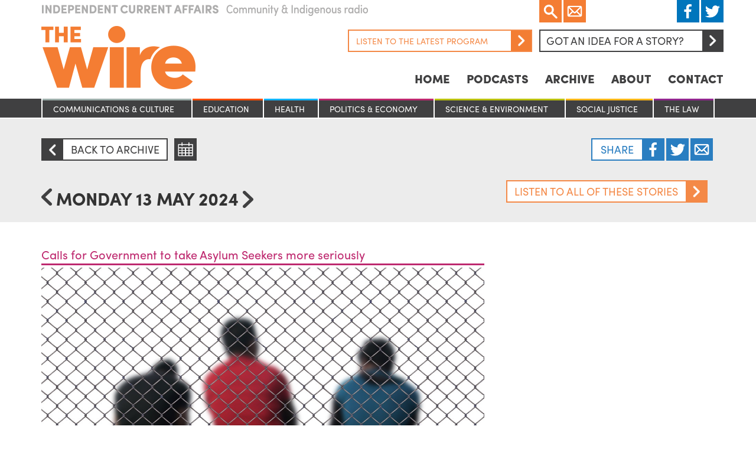

--- FILE ---
content_type: text/html; charset=UTF-8
request_url: https://www.thewire.org.au/day/monday-13-may-2024/
body_size: 14002
content:

<!DOCTYPE html>
<html lang="en">

  <head>
  <meta charset="utf-8">
<script type="text/javascript">
/* <![CDATA[ */
var gform;gform||(document.addEventListener("gform_main_scripts_loaded",function(){gform.scriptsLoaded=!0}),document.addEventListener("gform/theme/scripts_loaded",function(){gform.themeScriptsLoaded=!0}),window.addEventListener("DOMContentLoaded",function(){gform.domLoaded=!0}),gform={domLoaded:!1,scriptsLoaded:!1,themeScriptsLoaded:!1,isFormEditor:()=>"function"==typeof InitializeEditor,callIfLoaded:function(o){return!(!gform.domLoaded||!gform.scriptsLoaded||!gform.themeScriptsLoaded&&!gform.isFormEditor()||(gform.isFormEditor()&&console.warn("The use of gform.initializeOnLoaded() is deprecated in the form editor context and will be removed in Gravity Forms 3.1."),o(),0))},initializeOnLoaded:function(o){gform.callIfLoaded(o)||(document.addEventListener("gform_main_scripts_loaded",()=>{gform.scriptsLoaded=!0,gform.callIfLoaded(o)}),document.addEventListener("gform/theme/scripts_loaded",()=>{gform.themeScriptsLoaded=!0,gform.callIfLoaded(o)}),window.addEventListener("DOMContentLoaded",()=>{gform.domLoaded=!0,gform.callIfLoaded(o)}))},hooks:{action:{},filter:{}},addAction:function(o,r,e,t){gform.addHook("action",o,r,e,t)},addFilter:function(o,r,e,t){gform.addHook("filter",o,r,e,t)},doAction:function(o){gform.doHook("action",o,arguments)},applyFilters:function(o){return gform.doHook("filter",o,arguments)},removeAction:function(o,r){gform.removeHook("action",o,r)},removeFilter:function(o,r,e){gform.removeHook("filter",o,r,e)},addHook:function(o,r,e,t,n){null==gform.hooks[o][r]&&(gform.hooks[o][r]=[]);var d=gform.hooks[o][r];null==n&&(n=r+"_"+d.length),gform.hooks[o][r].push({tag:n,callable:e,priority:t=null==t?10:t})},doHook:function(r,o,e){var t;if(e=Array.prototype.slice.call(e,1),null!=gform.hooks[r][o]&&((o=gform.hooks[r][o]).sort(function(o,r){return o.priority-r.priority}),o.forEach(function(o){"function"!=typeof(t=o.callable)&&(t=window[t]),"action"==r?t.apply(null,e):e[0]=t.apply(null,e)})),"filter"==r)return e[0]},removeHook:function(o,r,t,n){var e;null!=gform.hooks[o][r]&&(e=(e=gform.hooks[o][r]).filter(function(o,r,e){return!!(null!=n&&n!=o.tag||null!=t&&t!=o.priority)}),gform.hooks[o][r]=e)}});
/* ]]> */
</script>

  <title>The Wire</title>
  <meta name="viewport" content="width=device-width, initial-scale=1.0, maximum-scale=1, minimum-scale=1">

  <script src="https://use.typekit.net/sqv8sle.js"></script>
  <script type="text/javascript" async src="https://platform.twitter.com/widgets.js"></script>
  <script id="tumblr-js" async src="https://assets.tumblr.com/share-button.js"></script>
  <script src="https://www.google.com/recaptcha/api.js"></script>
  <script>try{Typekit.load({ async: true });}catch(e){}</script>

  <script type="text/javascript">
    window.fbAsyncInit = function() {
      FB.init({
        appId      : '1031081980307679',
        xfbml      : true,
        version    : 'v2.5'
      });
    };

    (function(d, s, id){
       var js, fjs = d.getElementsByTagName(s)[0];
       if (d.getElementById(id)) {return;}
       js = d.createElement(s); js.id = id;
       js.src = "//connect.facebook.net/en_US/sdk.js";
       fjs.parentNode.insertBefore(js, fjs);
     }(document, 'script', 'facebook-jssdk'));
  </script>

  <script type="text/javascript">
    (function(i,s,o,g,r,a,m){i['GoogleAnalyticsObject']=r;i[r]=i[r]||function(){ (i[r].q=i[r].q||[]).push(arguments)},i[r].l=1*new Date();a=s.createElement(o), m=s.getElementsByTagName(o)[0];a.async=1;a.src=g;m.parentNode.insertBefore(a,m) })(window,document,'script','//www.google-analytics.com/analytics.js','ga'); ga('create', 'UA-47709558-1', 'thewire.org.au'); ga('send', 'pageview');
  </script>

  <!--?php gravity_form_enqueue_scripts(1, true); ?-->
  <meta name='robots' content='index, follow, max-image-preview:large, max-snippet:-1, max-video-preview:-1' />
	<style>img:is([sizes="auto" i], [sizes^="auto," i]) { contain-intrinsic-size: 3000px 1500px }</style>
	
	<!-- This site is optimized with the Yoast SEO plugin v26.7 - https://yoast.com/wordpress/plugins/seo/ -->
	<link rel="canonical" href="https://www.thewire.org.au/day/monday-13-may-2024/" />
	<meta property="og:locale" content="en_US" />
	<meta property="og:type" content="article" />
	<meta property="og:title" content="Monday 13 May 2024 - The Wire" />
	<meta property="og:url" content="https://www.thewire.org.au/day/monday-13-may-2024/" />
	<meta property="og:site_name" content="The Wire" />
	<meta property="og:image" content="http://de9znd9hicg5y.cloudfront.net/wp-content/uploads/2016/04/12070344/logo.jpg" />
	<meta name="twitter:card" content="summary_large_image" />
	<script type="application/ld+json" class="yoast-schema-graph">{"@context":"https://schema.org","@graph":[{"@type":"WebPage","@id":"https://www.thewire.org.au/day/monday-13-may-2024/","url":"https://www.thewire.org.au/day/monday-13-may-2024/","name":"Monday 13 May 2024 - The Wire","isPartOf":{"@id":"https://www.thewire.org.au/#website"},"datePublished":"2024-05-13T05:57:30+00:00","breadcrumb":{"@id":"https://www.thewire.org.au/day/monday-13-may-2024/#breadcrumb"},"inLanguage":"en-US","potentialAction":[{"@type":"ReadAction","target":["https://www.thewire.org.au/day/monday-13-may-2024/"]}]},{"@type":"BreadcrumbList","@id":"https://www.thewire.org.au/day/monday-13-may-2024/#breadcrumb","itemListElement":[{"@type":"ListItem","position":1,"name":"Home","item":"https://www.thewire.org.au/"},{"@type":"ListItem","position":2,"name":"Monday 13 May 2024"}]},{"@type":"WebSite","@id":"https://www.thewire.org.au/#website","url":"https://www.thewire.org.au/","name":"The Wire","description":"Independent Current Affairs on Community Radio around Australia","potentialAction":[{"@type":"SearchAction","target":{"@type":"EntryPoint","urlTemplate":"https://www.thewire.org.au/?s={search_term_string}"},"query-input":{"@type":"PropertyValueSpecification","valueRequired":true,"valueName":"search_term_string"}}],"inLanguage":"en-US"}]}</script>
	<!-- / Yoast SEO plugin. -->


<script type="text/javascript">
/* <![CDATA[ */
window._wpemojiSettings = {"baseUrl":"https:\/\/s.w.org\/images\/core\/emoji\/15.0.3\/72x72\/","ext":".png","svgUrl":"https:\/\/s.w.org\/images\/core\/emoji\/15.0.3\/svg\/","svgExt":".svg","source":{"concatemoji":"https:\/\/www.thewire.org.au\/wp-includes\/js\/wp-emoji-release.min.js?ver=6.8.3"}};
/*! This file is auto-generated */
!function(i,n){var o,s,e;function c(e){try{var t={supportTests:e,timestamp:(new Date).valueOf()};sessionStorage.setItem(o,JSON.stringify(t))}catch(e){}}function p(e,t,n){e.clearRect(0,0,e.canvas.width,e.canvas.height),e.fillText(t,0,0);var t=new Uint32Array(e.getImageData(0,0,e.canvas.width,e.canvas.height).data),r=(e.clearRect(0,0,e.canvas.width,e.canvas.height),e.fillText(n,0,0),new Uint32Array(e.getImageData(0,0,e.canvas.width,e.canvas.height).data));return t.every(function(e,t){return e===r[t]})}function u(e,t,n){switch(t){case"flag":return n(e,"\ud83c\udff3\ufe0f\u200d\u26a7\ufe0f","\ud83c\udff3\ufe0f\u200b\u26a7\ufe0f")?!1:!n(e,"\ud83c\uddfa\ud83c\uddf3","\ud83c\uddfa\u200b\ud83c\uddf3")&&!n(e,"\ud83c\udff4\udb40\udc67\udb40\udc62\udb40\udc65\udb40\udc6e\udb40\udc67\udb40\udc7f","\ud83c\udff4\u200b\udb40\udc67\u200b\udb40\udc62\u200b\udb40\udc65\u200b\udb40\udc6e\u200b\udb40\udc67\u200b\udb40\udc7f");case"emoji":return!n(e,"\ud83d\udc26\u200d\u2b1b","\ud83d\udc26\u200b\u2b1b")}return!1}function f(e,t,n){var r="undefined"!=typeof WorkerGlobalScope&&self instanceof WorkerGlobalScope?new OffscreenCanvas(300,150):i.createElement("canvas"),a=r.getContext("2d",{willReadFrequently:!0}),o=(a.textBaseline="top",a.font="600 32px Arial",{});return e.forEach(function(e){o[e]=t(a,e,n)}),o}function t(e){var t=i.createElement("script");t.src=e,t.defer=!0,i.head.appendChild(t)}"undefined"!=typeof Promise&&(o="wpEmojiSettingsSupports",s=["flag","emoji"],n.supports={everything:!0,everythingExceptFlag:!0},e=new Promise(function(e){i.addEventListener("DOMContentLoaded",e,{once:!0})}),new Promise(function(t){var n=function(){try{var e=JSON.parse(sessionStorage.getItem(o));if("object"==typeof e&&"number"==typeof e.timestamp&&(new Date).valueOf()<e.timestamp+604800&&"object"==typeof e.supportTests)return e.supportTests}catch(e){}return null}();if(!n){if("undefined"!=typeof Worker&&"undefined"!=typeof OffscreenCanvas&&"undefined"!=typeof URL&&URL.createObjectURL&&"undefined"!=typeof Blob)try{var e="postMessage("+f.toString()+"("+[JSON.stringify(s),u.toString(),p.toString()].join(",")+"));",r=new Blob([e],{type:"text/javascript"}),a=new Worker(URL.createObjectURL(r),{name:"wpTestEmojiSupports"});return void(a.onmessage=function(e){c(n=e.data),a.terminate(),t(n)})}catch(e){}c(n=f(s,u,p))}t(n)}).then(function(e){for(var t in e)n.supports[t]=e[t],n.supports.everything=n.supports.everything&&n.supports[t],"flag"!==t&&(n.supports.everythingExceptFlag=n.supports.everythingExceptFlag&&n.supports[t]);n.supports.everythingExceptFlag=n.supports.everythingExceptFlag&&!n.supports.flag,n.DOMReady=!1,n.readyCallback=function(){n.DOMReady=!0}}).then(function(){return e}).then(function(){var e;n.supports.everything||(n.readyCallback(),(e=n.source||{}).concatemoji?t(e.concatemoji):e.wpemoji&&e.twemoji&&(t(e.twemoji),t(e.wpemoji)))}))}((window,document),window._wpemojiSettings);
/* ]]> */
</script>
<style id='wp-emoji-styles-inline-css' type='text/css'>

	img.wp-smiley, img.emoji {
		display: inline !important;
		border: none !important;
		box-shadow: none !important;
		height: 1em !important;
		width: 1em !important;
		margin: 0 0.07em !important;
		vertical-align: -0.1em !important;
		background: none !important;
		padding: 0 !important;
	}
</style>
<link rel='stylesheet' id='wp-block-library-css' href='https://www.thewire.org.au/wp-includes/css/dist/block-library/style.min.css?ver=6.8.3' type='text/css' media='all' />
<style id='classic-theme-styles-inline-css' type='text/css'>
/*! This file is auto-generated */
.wp-block-button__link{color:#fff;background-color:#32373c;border-radius:9999px;box-shadow:none;text-decoration:none;padding:calc(.667em + 2px) calc(1.333em + 2px);font-size:1.125em}.wp-block-file__button{background:#32373c;color:#fff;text-decoration:none}
</style>
<style id='global-styles-inline-css' type='text/css'>
:root{--wp--preset--aspect-ratio--square: 1;--wp--preset--aspect-ratio--4-3: 4/3;--wp--preset--aspect-ratio--3-4: 3/4;--wp--preset--aspect-ratio--3-2: 3/2;--wp--preset--aspect-ratio--2-3: 2/3;--wp--preset--aspect-ratio--16-9: 16/9;--wp--preset--aspect-ratio--9-16: 9/16;--wp--preset--color--black: #000000;--wp--preset--color--cyan-bluish-gray: #abb8c3;--wp--preset--color--white: #ffffff;--wp--preset--color--pale-pink: #f78da7;--wp--preset--color--vivid-red: #cf2e2e;--wp--preset--color--luminous-vivid-orange: #ff6900;--wp--preset--color--luminous-vivid-amber: #fcb900;--wp--preset--color--light-green-cyan: #7bdcb5;--wp--preset--color--vivid-green-cyan: #00d084;--wp--preset--color--pale-cyan-blue: #8ed1fc;--wp--preset--color--vivid-cyan-blue: #0693e3;--wp--preset--color--vivid-purple: #9b51e0;--wp--preset--gradient--vivid-cyan-blue-to-vivid-purple: linear-gradient(135deg,rgba(6,147,227,1) 0%,rgb(155,81,224) 100%);--wp--preset--gradient--light-green-cyan-to-vivid-green-cyan: linear-gradient(135deg,rgb(122,220,180) 0%,rgb(0,208,130) 100%);--wp--preset--gradient--luminous-vivid-amber-to-luminous-vivid-orange: linear-gradient(135deg,rgba(252,185,0,1) 0%,rgba(255,105,0,1) 100%);--wp--preset--gradient--luminous-vivid-orange-to-vivid-red: linear-gradient(135deg,rgba(255,105,0,1) 0%,rgb(207,46,46) 100%);--wp--preset--gradient--very-light-gray-to-cyan-bluish-gray: linear-gradient(135deg,rgb(238,238,238) 0%,rgb(169,184,195) 100%);--wp--preset--gradient--cool-to-warm-spectrum: linear-gradient(135deg,rgb(74,234,220) 0%,rgb(151,120,209) 20%,rgb(207,42,186) 40%,rgb(238,44,130) 60%,rgb(251,105,98) 80%,rgb(254,248,76) 100%);--wp--preset--gradient--blush-light-purple: linear-gradient(135deg,rgb(255,206,236) 0%,rgb(152,150,240) 100%);--wp--preset--gradient--blush-bordeaux: linear-gradient(135deg,rgb(254,205,165) 0%,rgb(254,45,45) 50%,rgb(107,0,62) 100%);--wp--preset--gradient--luminous-dusk: linear-gradient(135deg,rgb(255,203,112) 0%,rgb(199,81,192) 50%,rgb(65,88,208) 100%);--wp--preset--gradient--pale-ocean: linear-gradient(135deg,rgb(255,245,203) 0%,rgb(182,227,212) 50%,rgb(51,167,181) 100%);--wp--preset--gradient--electric-grass: linear-gradient(135deg,rgb(202,248,128) 0%,rgb(113,206,126) 100%);--wp--preset--gradient--midnight: linear-gradient(135deg,rgb(2,3,129) 0%,rgb(40,116,252) 100%);--wp--preset--font-size--small: 13px;--wp--preset--font-size--medium: 20px;--wp--preset--font-size--large: 36px;--wp--preset--font-size--x-large: 42px;--wp--preset--spacing--20: 0.44rem;--wp--preset--spacing--30: 0.67rem;--wp--preset--spacing--40: 1rem;--wp--preset--spacing--50: 1.5rem;--wp--preset--spacing--60: 2.25rem;--wp--preset--spacing--70: 3.38rem;--wp--preset--spacing--80: 5.06rem;--wp--preset--shadow--natural: 6px 6px 9px rgba(0, 0, 0, 0.2);--wp--preset--shadow--deep: 12px 12px 50px rgba(0, 0, 0, 0.4);--wp--preset--shadow--sharp: 6px 6px 0px rgba(0, 0, 0, 0.2);--wp--preset--shadow--outlined: 6px 6px 0px -3px rgba(255, 255, 255, 1), 6px 6px rgba(0, 0, 0, 1);--wp--preset--shadow--crisp: 6px 6px 0px rgba(0, 0, 0, 1);}:where(.is-layout-flex){gap: 0.5em;}:where(.is-layout-grid){gap: 0.5em;}body .is-layout-flex{display: flex;}.is-layout-flex{flex-wrap: wrap;align-items: center;}.is-layout-flex > :is(*, div){margin: 0;}body .is-layout-grid{display: grid;}.is-layout-grid > :is(*, div){margin: 0;}:where(.wp-block-columns.is-layout-flex){gap: 2em;}:where(.wp-block-columns.is-layout-grid){gap: 2em;}:where(.wp-block-post-template.is-layout-flex){gap: 1.25em;}:where(.wp-block-post-template.is-layout-grid){gap: 1.25em;}.has-black-color{color: var(--wp--preset--color--black) !important;}.has-cyan-bluish-gray-color{color: var(--wp--preset--color--cyan-bluish-gray) !important;}.has-white-color{color: var(--wp--preset--color--white) !important;}.has-pale-pink-color{color: var(--wp--preset--color--pale-pink) !important;}.has-vivid-red-color{color: var(--wp--preset--color--vivid-red) !important;}.has-luminous-vivid-orange-color{color: var(--wp--preset--color--luminous-vivid-orange) !important;}.has-luminous-vivid-amber-color{color: var(--wp--preset--color--luminous-vivid-amber) !important;}.has-light-green-cyan-color{color: var(--wp--preset--color--light-green-cyan) !important;}.has-vivid-green-cyan-color{color: var(--wp--preset--color--vivid-green-cyan) !important;}.has-pale-cyan-blue-color{color: var(--wp--preset--color--pale-cyan-blue) !important;}.has-vivid-cyan-blue-color{color: var(--wp--preset--color--vivid-cyan-blue) !important;}.has-vivid-purple-color{color: var(--wp--preset--color--vivid-purple) !important;}.has-black-background-color{background-color: var(--wp--preset--color--black) !important;}.has-cyan-bluish-gray-background-color{background-color: var(--wp--preset--color--cyan-bluish-gray) !important;}.has-white-background-color{background-color: var(--wp--preset--color--white) !important;}.has-pale-pink-background-color{background-color: var(--wp--preset--color--pale-pink) !important;}.has-vivid-red-background-color{background-color: var(--wp--preset--color--vivid-red) !important;}.has-luminous-vivid-orange-background-color{background-color: var(--wp--preset--color--luminous-vivid-orange) !important;}.has-luminous-vivid-amber-background-color{background-color: var(--wp--preset--color--luminous-vivid-amber) !important;}.has-light-green-cyan-background-color{background-color: var(--wp--preset--color--light-green-cyan) !important;}.has-vivid-green-cyan-background-color{background-color: var(--wp--preset--color--vivid-green-cyan) !important;}.has-pale-cyan-blue-background-color{background-color: var(--wp--preset--color--pale-cyan-blue) !important;}.has-vivid-cyan-blue-background-color{background-color: var(--wp--preset--color--vivid-cyan-blue) !important;}.has-vivid-purple-background-color{background-color: var(--wp--preset--color--vivid-purple) !important;}.has-black-border-color{border-color: var(--wp--preset--color--black) !important;}.has-cyan-bluish-gray-border-color{border-color: var(--wp--preset--color--cyan-bluish-gray) !important;}.has-white-border-color{border-color: var(--wp--preset--color--white) !important;}.has-pale-pink-border-color{border-color: var(--wp--preset--color--pale-pink) !important;}.has-vivid-red-border-color{border-color: var(--wp--preset--color--vivid-red) !important;}.has-luminous-vivid-orange-border-color{border-color: var(--wp--preset--color--luminous-vivid-orange) !important;}.has-luminous-vivid-amber-border-color{border-color: var(--wp--preset--color--luminous-vivid-amber) !important;}.has-light-green-cyan-border-color{border-color: var(--wp--preset--color--light-green-cyan) !important;}.has-vivid-green-cyan-border-color{border-color: var(--wp--preset--color--vivid-green-cyan) !important;}.has-pale-cyan-blue-border-color{border-color: var(--wp--preset--color--pale-cyan-blue) !important;}.has-vivid-cyan-blue-border-color{border-color: var(--wp--preset--color--vivid-cyan-blue) !important;}.has-vivid-purple-border-color{border-color: var(--wp--preset--color--vivid-purple) !important;}.has-vivid-cyan-blue-to-vivid-purple-gradient-background{background: var(--wp--preset--gradient--vivid-cyan-blue-to-vivid-purple) !important;}.has-light-green-cyan-to-vivid-green-cyan-gradient-background{background: var(--wp--preset--gradient--light-green-cyan-to-vivid-green-cyan) !important;}.has-luminous-vivid-amber-to-luminous-vivid-orange-gradient-background{background: var(--wp--preset--gradient--luminous-vivid-amber-to-luminous-vivid-orange) !important;}.has-luminous-vivid-orange-to-vivid-red-gradient-background{background: var(--wp--preset--gradient--luminous-vivid-orange-to-vivid-red) !important;}.has-very-light-gray-to-cyan-bluish-gray-gradient-background{background: var(--wp--preset--gradient--very-light-gray-to-cyan-bluish-gray) !important;}.has-cool-to-warm-spectrum-gradient-background{background: var(--wp--preset--gradient--cool-to-warm-spectrum) !important;}.has-blush-light-purple-gradient-background{background: var(--wp--preset--gradient--blush-light-purple) !important;}.has-blush-bordeaux-gradient-background{background: var(--wp--preset--gradient--blush-bordeaux) !important;}.has-luminous-dusk-gradient-background{background: var(--wp--preset--gradient--luminous-dusk) !important;}.has-pale-ocean-gradient-background{background: var(--wp--preset--gradient--pale-ocean) !important;}.has-electric-grass-gradient-background{background: var(--wp--preset--gradient--electric-grass) !important;}.has-midnight-gradient-background{background: var(--wp--preset--gradient--midnight) !important;}.has-small-font-size{font-size: var(--wp--preset--font-size--small) !important;}.has-medium-font-size{font-size: var(--wp--preset--font-size--medium) !important;}.has-large-font-size{font-size: var(--wp--preset--font-size--large) !important;}.has-x-large-font-size{font-size: var(--wp--preset--font-size--x-large) !important;}
:where(.wp-block-post-template.is-layout-flex){gap: 1.25em;}:where(.wp-block-post-template.is-layout-grid){gap: 1.25em;}
:where(.wp-block-columns.is-layout-flex){gap: 2em;}:where(.wp-block-columns.is-layout-grid){gap: 2em;}
:root :where(.wp-block-pullquote){font-size: 1.5em;line-height: 1.6;}
</style>
<link rel='stylesheet' id='bootstrap-css' href='https://www.thewire.org.au/wp-content/themes/thewire/css/bootstrap.min.css?ver=3.3.6' type='text/css' media='all' />
<link rel='stylesheet' id='slick-css' href='https://www.thewire.org.au/wp-content/themes/thewire/css/slick.css?ver=1.5.9' type='text/css' media='all' />
<link rel='stylesheet' id='fancybox-css' href='https://www.thewire.org.au/wp-content/themes/thewire/css/jquery.fancybox.css?ver=2.1.5' type='text/css' media='all' />
<link rel='stylesheet' id='bootstrap-datetimepicker-css' href='https://www.thewire.org.au/wp-content/themes/thewire/css/bootstrap-datetimepicker.min.css?ver=4.17.37' type='text/css' media='all' />
<link rel='stylesheet' id='style-css' href='https://www.thewire.org.au/wp-content/themes/thewire/style.css?ver=6.8.3' type='text/css' media='all' />
<script type="text/javascript" src="https://www.thewire.org.au/wp-includes/js/jquery/jquery.min.js?ver=3.7.1" id="jquery-core-js"></script>
<script type="text/javascript" src="https://www.thewire.org.au/wp-includes/js/jquery/jquery-migrate.min.js?ver=3.4.1" id="jquery-migrate-js"></script>
<script type="text/javascript" src="https://www.thewire.org.au/wp-content/themes/thewire/js/jquery.jplayer.min.js?ver=2.9.2" id="jplayer-js"></script>
<script type="text/javascript" src="https://www.thewire.org.au/wp-content/themes/thewire/js/jquery-ui.min.js?ver=1.11.4" id="jquery-ui-js"></script>
<script type="text/javascript" src="https://www.thewire.org.au/wp-content/themes/thewire/js/bootstrap.min.js?ver=3.3.5" id="bootstrap-js"></script>
<script type="text/javascript" src="https://www.thewire.org.au/wp-content/themes/thewire/js/moment-with-locales.min.js?ver=2.13.0" id="moment-with-locales-js"></script>
<script type="text/javascript" src="https://www.thewire.org.au/wp-content/themes/thewire/js/bootstrap-datetimepicker.min.js?ver=4.17.37" id="bootstrap-datetimepicker-js"></script>
<script type="text/javascript" src="https://www.thewire.org.au/wp-content/themes/thewire/js/slick.min.js?ver=1.5.9" id="slick-js"></script>
<script type="text/javascript" src="https://www.thewire.org.au/wp-content/themes/thewire/js/jquery.fancybox.js?ver=2.1.5" id="fancybox-js"></script>
<link rel="https://api.w.org/" href="https://www.thewire.org.au/wp-json/" /><link rel="EditURI" type="application/rsd+xml" title="RSD" href="https://www.thewire.org.au/xmlrpc.php?rsd" />
<meta name="generator" content="WordPress 6.8.3" />
<link rel='shortlink' href='https://www.thewire.org.au/?p=113140' />
<link rel="alternate" title="oEmbed (JSON)" type="application/json+oembed" href="https://www.thewire.org.au/wp-json/oembed/1.0/embed?url=https%3A%2F%2Fwww.thewire.org.au%2Fday%2Fmonday-13-may-2024%2F" />
<link rel="alternate" title="oEmbed (XML)" type="text/xml+oembed" href="https://www.thewire.org.au/wp-json/oembed/1.0/embed?url=https%3A%2F%2Fwww.thewire.org.au%2Fday%2Fmonday-13-may-2024%2F&#038;format=xml" />
<link rel="icon" href="https://de9znd9hicg5y.cloudfront.net/wp-content/uploads/2023/03/16140144/cropped-favicon-32x32.png" sizes="32x32" />
<link rel="icon" href="https://de9znd9hicg5y.cloudfront.net/wp-content/uploads/2023/03/16140144/cropped-favicon-192x192.png" sizes="192x192" />
<link rel="apple-touch-icon" href="https://de9znd9hicg5y.cloudfront.net/wp-content/uploads/2023/03/16140144/cropped-favicon-180x180.png" />
<meta name="msapplication-TileImage" content="https://de9znd9hicg5y.cloudfront.net/wp-content/uploads/2023/03/16140144/cropped-favicon-270x270.png" />

  <!-- Le HTML5 shim, for IE6-8 support of HTML5 elements -->
  <!--[if lt IE 9]>
    <script src="http://html5shim.googlecode.com/svn/trunk/html5.js"></script>
  <![endif]-->

</head>

  <body class="story archive">

                <script type="text/javascript">
        jQuery(document).ready(function($){
          $("#player-121398").jPlayer({
            ready: function (event) {
              $(this).jPlayer("setMedia", {
                mp3:'https://de9znd9hicg5y.cloudfront.net/wp-content/uploads/2026/01/13100956/The-Wire-Weekly-10-Jan-2026_mixdown.mp3'
              });
            },
            play: function() {
              $(this).jPlayer("pauseOthers");
            },
            swfPath: "../js",
            supplied: "mp3",
            wmode: "window",
            cssSelectorAncestor: '.controls-121398',
            cssSelector: {
              play: '.play',
              pause: '.pause'
            }
          });
        });
      </script>
      
<script>
  jQuery(document).ready(function($) {

    $('a.menu').click(function(){
      if ($('.mobile-nav ul').hasClass("show")) {
        $('.mobile-nav ul').removeClass('show');
      } else {
        $('.mobile-nav ul').addClass('show');
      }
    });

    $('a.search').click(function(){
      $('form.search-form').toggle();
    });

    $(".lightbox").fancybox({
      maxWidth  : 650,
      maxHeight : 520,
      fitToView : false,
      width   : '70%',
      height    : '70%',
      autoSize  : false,
      closeClick  : false,
      openEffect  : 'none',
      closeEffect : 'none'
    });

  });
</script>

<div class="container hidden-lg hidden-md hidden-sm mobile-nav">
  <div class="row">
  <div class="col-lg-12">
    <div class="social">
      <div class="left">
        <div class="search-container">
          <a href="Javascript:;" class="search">
            Search
          </a>
          <form role="search" method="get" class="search-form" action="https://www.thewire.org.au/">
            <input type="search" name="s" title="Search for:">
            <button type="submit"><Search</button>
          </form>
        </div>
      </div>
    </div>
    <a class="menu">☰</a>
    <nav>
      <div class="menu-nav-container"><ul id="menu-nav" class=""><li id="menu-item-3583" class="menu-item menu-item-type-post_type menu-item-object-page menu-item-home menu-item-3583"><a href="https://www.thewire.org.au/">Home</a></li>
<li id="menu-item-3582" class="menu-item menu-item-type-post_type menu-item-object-page menu-item-3582"><a href="https://www.thewire.org.au/podcasts/">Podcasts</a></li>
<li id="menu-item-53923" class="menu-item menu-item-type-post_type menu-item-object-page menu-item-53923"><a href="https://www.thewire.org.au/archive/">Archive</a></li>
<li id="menu-item-3589" class="menu-item menu-item-type-post_type menu-item-object-page menu-item-3589"><a href="https://www.thewire.org.au/about/">About</a></li>
<li id="menu-item-3599" class="menu-item menu-item-type-post_type menu-item-object-page menu-item-3599"><a href="https://www.thewire.org.au/contact/">Contact</a></li>
</ul></div>    </nav>
  </div>
  </div>
</div>

<div class="container hidden-lg hidden-md hidden-sm mobile-nav categories-margin">
  <div class="col-lg-12 col-md-12 col-sm-12 col-xs-12">
    <ul>
      	<li class="cat-item cat-item-8"><a href="https://www.thewire.org.au/category/stories/communications-and-culture/">Communications &amp; culture</a>
</li>
	<li class="cat-item cat-item-6"><a href="https://www.thewire.org.au/category/stories/education/">Education</a>
</li>
	<li class="cat-item cat-item-5"><a href="https://www.thewire.org.au/category/stories/health/">Health</a>
</li>
	<li class="cat-item cat-item-2"><a href="https://www.thewire.org.au/category/stories/politics-and-economy/">Politics &amp; Economy</a>
</li>
	<li class="cat-item cat-item-4"><a href="https://www.thewire.org.au/category/stories/science-and-environment/">Science &amp; Environment</a>
</li>
	<li class="cat-item cat-item-3"><a href="https://www.thewire.org.au/category/stories/social-justice/">Social Justice</a>
</li>
	<li class="cat-item cat-item-7"><a href="https://www.thewire.org.au/category/stories/the-law/">The Law</a>
</li>
    </ul>
  </div>
</div>

<div class="container">
  <div class="row">
    <header>
      <div class="row">
        <div class="col-lg-4 col-md-4 col-sm-4 col-xs-12">
          <img class="tagline hidden-xs hidden-sm" src="/wp-content/themes/thewire/images/tagline.png" />
          <a href="/">
            <h1>
              The Wire
            </h1>
          </a>
          <img class="tagline hidden-xs hidden-md hidden-lg" src="/wp-content/themes/thewire/images/tagline.png" />
        </div>
        <div class="col-lg-8 col-md-8 col-sm-8 col-xs-12 hidden-xs">
          <div class="row">
            <div class="col-lg-12">
              <div class="social">
                <div class="left">
                  <div class="search-container">
                    <a href="Javascript:;" class="search">
                      Search
                    </a>
                    <form role="search" method="get" class="search-form" action="https://www.thewire.org.au/">
                      <input type="search" name="s" title="Search for:">
                      <button type="submit"><Search</button>
                    </form>
                  </div>
                  <a href="/mailing-list" class="email lightbox fancybox.ajax">
                    Email
                  </a>
                </div>
                <div class="right">
                  <a href="https://www.facebook.com/thewireradio" class="facebook" target="_blank">
                    Facebook
                  </a>
                  <a href="https://twitter.com/thewireradio" class="twitter" target="_blank">
                    Twitter
                  </a>
                </div>
              </div>
              <div class="idea">
                <a href="#" class="btn" data-toggle="modal" data-target="#storyModal">
                  Got an idea for a story?<span></span>
                </a>

                                                                            
                      <div class="stream">
                        <div id="player-121398" class="jp-jplayer"></div>
                        <div class="listen controls-121398">
                          <a href="Javascript:;" class="play button right">
                            <span>
                              Arrow
                            </span>
                            Listen to the latest program
                          </a>
                          <a href="Javascript:;" class="pause button right">
                            <span>
                              Arrow
                            </span>
                            Listen to the latest program
                          </a>
                        </div>
                      </div>

                                                      
              </div>
            </div>
          </div>
          <div class="row">
            <div class="col-lg-12 hidden-sm hidden-xs">
              <nav>
                <div class="menu-nav-container"><ul id="menu-nav-1" class=""><li class="menu-item menu-item-type-post_type menu-item-object-page menu-item-home menu-item-3583"><a href="https://www.thewire.org.au/">Home</a></li>
<li class="menu-item menu-item-type-post_type menu-item-object-page menu-item-3582"><a href="https://www.thewire.org.au/podcasts/">Podcasts</a></li>
<li class="menu-item menu-item-type-post_type menu-item-object-page menu-item-53923"><a href="https://www.thewire.org.au/archive/">Archive</a></li>
<li class="menu-item menu-item-type-post_type menu-item-object-page menu-item-3589"><a href="https://www.thewire.org.au/about/">About</a></li>
<li class="menu-item menu-item-type-post_type menu-item-object-page menu-item-3599"><a href="https://www.thewire.org.au/contact/">Contact</a></li>
</ul></div>              </nav>
            </div>
          </div>
        </div>
      </div>
      <div class="row hidden-lg hidden-md hidden-xs">
        <div class="col-lg-12">
          <nav>
            <div class="menu-nav-container"><ul id="menu-nav-2" class=""><li class="menu-item menu-item-type-post_type menu-item-object-page menu-item-home menu-item-3583"><a href="https://www.thewire.org.au/">Home</a></li>
<li class="menu-item menu-item-type-post_type menu-item-object-page menu-item-3582"><a href="https://www.thewire.org.au/podcasts/">Podcasts</a></li>
<li class="menu-item menu-item-type-post_type menu-item-object-page menu-item-53923"><a href="https://www.thewire.org.au/archive/">Archive</a></li>
<li class="menu-item menu-item-type-post_type menu-item-object-page menu-item-3589"><a href="https://www.thewire.org.au/about/">About</a></li>
<li class="menu-item menu-item-type-post_type menu-item-object-page menu-item-3599"><a href="https://www.thewire.org.au/contact/">Contact</a></li>
</ul></div>          </nav>
        </div>
      </div>
    </header>
  </div>
</div>

<div class="categories hidden-xs">
  <div class="container">
    <div class="col-lg-12 col-md-12 col-sm-12 col-xs-12">
      <ul>
        	<li class="cat-item cat-item-8"><a href="https://www.thewire.org.au/category/stories/communications-and-culture/">Communications &amp; culture</a>
</li>
	<li class="cat-item cat-item-6"><a href="https://www.thewire.org.au/category/stories/education/">Education</a>
</li>
	<li class="cat-item cat-item-5"><a href="https://www.thewire.org.au/category/stories/health/">Health</a>
</li>
	<li class="cat-item cat-item-2"><a href="https://www.thewire.org.au/category/stories/politics-and-economy/">Politics &amp; Economy</a>
</li>
	<li class="cat-item cat-item-4"><a href="https://www.thewire.org.au/category/stories/science-and-environment/">Science &amp; Environment</a>
</li>
	<li class="cat-item cat-item-3"><a href="https://www.thewire.org.au/category/stories/social-justice/">Social Justice</a>
</li>
	<li class="cat-item cat-item-7"><a href="https://www.thewire.org.au/category/stories/the-law/">The Law</a>
</li>
      </ul>
    </div>
  </div>
</div>

    
  <script type="text/javascript">
    jQuery(document).ready(function($){
      $("#player-113140").jPlayer({
        ready: function (event) {
          $(this).jPlayer("setMedia", {
            mp3:'https://de9znd9hicg5y.cloudfront.net/wp-content/uploads/2024/05/13155651/The-Wire-20240513-WEB.mp3'
          });
        },
        play: function() {
          $(this).jPlayer("pauseOthers");
        },
        swfPath: "../js",
        supplied: "mp3",
        wmode: "window",
        cssSelectorAncestor: '.controls-113140',
        cssSelector: {
          play: '.play',
          pause: '.pause'
        }
      });
    });
  </script>

<article>

  <header>
    <div class="container">
      <div class="row">
        <div class="col-lg-12 col-md-12 col-sm-12 col-xs-12">

          <div class="row">

            <div class="col-lg-7 col-md-7 col-sm-7 col-xs-12">
              <div class="back-to-archive">
                <a href="/archive" class="button left">
                  <span>
                    Arrow
                  </span>
                  Back to archive
                </a>
                <div class="calendar day"></div>
                <div class="calendar-box"></div>
              </div>
            </div>

            <div class="col-lg-5 col-md-5 col-sm-5 col-xs-12 right-buttons">
              <div class="share">
                <div class="share-button">
                  <span>
                    Share
                  </span>
                  <a class="facebook" href="Javascript:;">
                    Facebook
                  </a>
                  <a class="twitter" href="https://twitter.com/intent/tweet?text=Monday 13 May 2024&url=https://www.thewire.org.au/day/monday-13-may-2024/&hashtags=thewire">
                    Twitter
                  </a>
                  <a class="email" href="mailto:?subject=Monday 13 May 2024&body=https://www.thewire.org.au/day/monday-13-may-2024/">
                    Twitter
                  </a>
                </div>
              </div>
              <!-- <div class="embed">
                <a href="#" class="button right">
                  <span>
                    Arrow
                  </span>
                  Embed
                </a>
              </div> -->
            </div>

          </div>

          <div class="row">
            <div class="col-lg-8 col-md-8 col-sm-8 col-xs-12 heading">
              <h2>
                <a class="left" href="https://www.thewire.org.au/day/friday-10-may-2024/" rel="prev">Friday 10 May 2024</a>                Monday 13 May 2024                <a class="right" href="https://www.thewire.org.au/day/tuesday-14-may-2024/" rel="next">Tuesday 14 May 2024</a>              </h2>
            </div>
            <div class="col-lg-4 col-md-4 col-sm-4 col-xs-12">
                              <div class="stream-all">
                  <div id="player-113140" class="jp-jplayer"></div>
                  <div class="listen controls-113140">
                    <a href="Javascript:;" class="play button right">
                      <span>
                        Arrow
                      </span>
                      Listen to all of these stories
                    </a>
                    <a href="Javascript:;" class="pause button right">
                      <span>
                        Arrow
                      </span>
                      Listen to all of these stories
                    </a>
                  </div>
                </div>
                          </div>
          </div>
        </div>
      </div>
    </div>
  </header>

  <div class="container">
    <div class="row">
      <div class="col-lg-8 col-md-8 col-sm-8 col-xs-12">

        
                  
            
                          <script type="text/javascript">
                jQuery(document).ready(function($){
                  $("#player-113137").jPlayer({
                    ready: function (event) {
                      $(this).jPlayer("setMedia", {
                        mp3:'https://de9znd9hicg5y.cloudfront.net/wp-content/uploads/2024/05/13162225/Asylum-seekers-budget.mp3'
                      });
                    },
                    play: function() {
                      $(this).jPlayer("pauseOthers");
                    },
                    swfPath: "../js",
                    supplied: "mp3",
                    wmode: "window",
                    cssSelectorAncestor: '.controls-113137',
                    cssSelector: {
                      play: '.play',
                      pause: '.pause'
                    }
                  });
                });
              </script>
            
            <div class="row">
              <div class="col-lg-12 col-md-12 col-sm-12 col-xs-12">
                <article class="top-story">
                  <h4 class="cat-item-2">
                    <a href="https://www.thewire.org.au/story/calls-for-government-to-take-asylum-seekers-more-seriously/">
                      Calls for Government to take Asylum Seekers more seriously                    </a>
                  </h4>
                  <a href="https://www.thewire.org.au/story/calls-for-government-to-take-asylum-seekers-more-seriously/">
                                          <div class="top-image" style="background-image:url(https://de9znd9hicg5y.cloudfront.net/wp-content/uploads/2024/05/13134157/fence-3585348_1280.jpg);">
                                        </div>
                  </a>

                                      <div class='meta produced_by'>
                      <span class='heading'>Produced By</span>
                      <ul>
                                                  <li>
                            <a href="https://www.thewire.org.au/team/remy-naughton/">Remy Naughton</a>
                          </li>
                                              </ul>
                    </div>
                  
                  <div class="content">
                    <p>Refugee advocates are urging the government to take the lives of asylum seekers more seriously.</p>
<p>Social support for people seeking&#8230;</p>
<div class="tptn_counter" id="tptn_counter_113140">(Visited 43 times, 1 visits today)</div>                  </div>

                                      <div id="player-113137" class="jp-jplayer"></div>
                    <div class="listen controls-113137">
                      <a href="Javascript:;" class="play button right">
                        <span>
                          Arrow
                        </span>
                        Listen Now
                      </a>
                      <a href="Javascript:;" class="pause button right">
                        <span>
                          Arrow
                        </span>
                        Pause
                      </a>
                    </div>
                  
                  <div class="full_story">
                    <a href="https://www.thewire.org.au/story/calls-for-government-to-take-asylum-seekers-more-seriously/" class="button right">
                      <span>
                        Arrow
                      </span>
                      Full Story
                    </a>
                  </div>
                </article>
              </div>
            </div>


                  
        
                  <div class="row non-featured">
            
              
                              <script type="text/javascript">
                  jQuery(document).ready(function($){
                    $("#player-113141").jPlayer({
                      ready: function (event) {
                        $(this).jPlayer("setMedia", {
                          mp3:'https://de9znd9hicg5y.cloudfront.net/wp-content/uploads/2024/05/13162003/International-students.mp3'
                        });
                      },
                      play: function() {
                        $(this).jPlayer("pauseOthers");
                      },
                      swfPath: "../js",
                      supplied: "mp3",
                      wmode: "window",
                      cssSelectorAncestor: '.controls-113141',
                      cssSelector: {
                        play: '.play',
                        pause: '.pause'
                      }
                    });
                  });
                </script>
              
              <div class="col-lg-6 col-md-6 col-sm-6 col-xs-12">
                <article>
                  <h4 class="cat-item-">
                    <a href="https://www.thewire.org.au/story/international-students-most-affected-ahead-of-the-budget/">
                      International students most affected ahead of the Budget                    </a>
                  </h4>
                  <a href="https://www.thewire.org.au/story/international-students-most-affected-ahead-of-the-budget/">
                                          <div class="image" style="background-image:url(https://de9znd9hicg5y.cloudfront.net/wp-content/uploads/2019/07/26042812/11170050495_c0d84bb01e_k.jpg);">
                                        </div>
                  </a>

                                       <div class='meta produced_by'>
                      <span class='heading'>Produced By</span>
                      <ul>
                                                  <li>
                            <a href="https://www.thewire.org.au/team/noah-secomb/">Noah Secomb</a>
                          </li>
                                                  <li>
                            <a href="https://www.thewire.org.au/team/sasha-foot/">Sasha Foot</a>
                          </li>
                                              </ul>
                    </div>
                  
                  <div class="content">
                    <p>The Federal government has held talks with universities and lobby groups to reform international student enrolments.</p>
<p>Some say this will&#8230;</p>
                  </div>

                                      <div id="player-113141" class="jp-jplayer">></div>
                    <div class="listen controls-113141">
                      <a href="Javascript:;" class="play button right">
                        <span>
                          Arrow
                        </span>
                        Listen Now
                      </a>
                      <a href="Javascript:;" class="pause button right">
                        <span>
                          Arrow
                        </span>
                        Pause
                      </a>
                    </div>
                  
                  <div class="full_story">
                    <a href="https://www.thewire.org.au/story/international-students-most-affected-ahead-of-the-budget/" class="button right">
                      <span>
                        Arrow
                      </span>
                      Full Story
                    </a>
                  </div>
                </article>
              </div>

            
              
                              <script type="text/javascript">
                  jQuery(document).ready(function($){
                    $("#player-113132").jPlayer({
                      ready: function (event) {
                        $(this).jPlayer("setMedia", {
                          mp3:'https://de9znd9hicg5y.cloudfront.net/wp-content/uploads/2024/05/13162515/Auroras.mp3'
                        });
                      },
                      play: function() {
                        $(this).jPlayer("pauseOthers");
                      },
                      swfPath: "../js",
                      supplied: "mp3",
                      wmode: "window",
                      cssSelectorAncestor: '.controls-113132',
                      cssSelector: {
                        play: '.play',
                        pause: '.pause'
                      }
                    });
                  });
                </script>
              
              <div class="col-lg-6 col-md-6 col-sm-6 col-xs-12">
                <article>
                  <h4 class="cat-item-4">
                    <a href="https://www.thewire.org.au/story/auroras-geomagnetic-storms-and-the-carrington-event/">
                      Auroras, Geomagnetic Storms and the Carrington Event                    </a>
                  </h4>
                  <a href="https://www.thewire.org.au/story/auroras-geomagnetic-storms-and-the-carrington-event/">
                                          <div class="image" style="background-image:url(https://de9znd9hicg5y.cloudfront.net/wp-content/uploads/2024/05/13125923/pexels-therato-1933239-scaled.jpg);">
                                        </div>
                  </a>

                                       <div class='meta produced_by'>
                      <span class='heading'>Produced By</span>
                      <ul>
                                                  <li>
                            <a href="https://www.thewire.org.au/team/toni-pankaluic/">Toni Pankaluic</a>
                          </li>
                                              </ul>
                    </div>
                  
                  <div class="content">
                    <p>Over the weekend, bright and colourful auroras lit up skies throughout the northern and southern hemispheres, including many parts of&#8230;</p>
                  </div>

                                      <div id="player-113132" class="jp-jplayer">></div>
                    <div class="listen controls-113132">
                      <a href="Javascript:;" class="play button right">
                        <span>
                          Arrow
                        </span>
                        Listen Now
                      </a>
                      <a href="Javascript:;" class="pause button right">
                        <span>
                          Arrow
                        </span>
                        Pause
                      </a>
                    </div>
                  
                  <div class="full_story">
                    <a href="https://www.thewire.org.au/story/auroras-geomagnetic-storms-and-the-carrington-event/" class="button right">
                      <span>
                        Arrow
                      </span>
                      Full Story
                    </a>
                  </div>
                </article>
              </div>

            
              
                              <script type="text/javascript">
                  jQuery(document).ready(function($){
                    $("#player-113136").jPlayer({
                      ready: function (event) {
                        $(this).jPlayer("setMedia", {
                          mp3:'https://de9znd9hicg5y.cloudfront.net/wp-content/uploads/2024/05/13162142/David-McBride.mp3'
                        });
                      },
                      play: function() {
                        $(this).jPlayer("pauseOthers");
                      },
                      swfPath: "../js",
                      supplied: "mp3",
                      wmode: "window",
                      cssSelectorAncestor: '.controls-113136',
                      cssSelector: {
                        play: '.play',
                        pause: '.pause'
                      }
                    });
                  });
                </script>
              
              <div class="col-lg-6 col-md-6 col-sm-6 col-xs-12">
                <article>
                  <h4 class="cat-item-3">
                    <a href="https://www.thewire.org.au/story/david-mcbride-sentencing-hearing/">
                      David McBride &#8211; Sentencing Hearing                    </a>
                  </h4>
                  <a href="https://www.thewire.org.au/story/david-mcbride-sentencing-hearing/">
                                          <div class="image" style="background-image:url(https://de9znd9hicg5y.cloudfront.net/wp-content/uploads/2024/05/13134249/pexels-ekaterina-bolovtsova-6077447-scaled.jpg);">
                                        </div>
                  </a>

                                       <div class='meta produced_by'>
                      <span class='heading'>Produced By</span>
                      <ul>
                                                  <li>
                            <a href="https://www.thewire.org.au/team/mia-armitage/">Mia Armitage</a>
                          </li>
                                              </ul>
                    </div>
                  
                  <div class="content">
                    <p>Last week, Australian whistleblower David McBride had a sentencing hearing in Canberra, this after a decade after Mr McBride leaked&#8230;</p>
                  </div>

                                      <div id="player-113136" class="jp-jplayer">></div>
                    <div class="listen controls-113136">
                      <a href="Javascript:;" class="play button right">
                        <span>
                          Arrow
                        </span>
                        Listen Now
                      </a>
                      <a href="Javascript:;" class="pause button right">
                        <span>
                          Arrow
                        </span>
                        Pause
                      </a>
                    </div>
                  
                  <div class="full_story">
                    <a href="https://www.thewire.org.au/story/david-mcbride-sentencing-hearing/" class="button right">
                      <span>
                        Arrow
                      </span>
                      Full Story
                    </a>
                  </div>
                </article>
              </div>

                      </div>
              </div>

      <div class="col-lg-4 col-md-4 col-sm-4 col-xs-12">
              </div>
    </div>
  </div>

</article>

<script>
  jQuery(document).ready(function($){
    var height = 0;
    $(".non-featured article").each(function(){
      if ($(this).height() > height) {
        height = $(this).height();
      }
    });
    $(".non-featured article").each(function(){
      $(this).height(height);
    });
    console.log(height);
    $('a.facebook').click(function(e){
      e.preventDefault();
      FB.ui(
       {
        method: 'share',
        href: 'https://www.thewire.org.au/story/david-mcbride-sentencing-hearing/'
      }, function(response){});
    });
    
    $(".calendar-box").hide();
    $(".calendar-box").datepicker({
      changeMonth: true,
      changeYear: true,
      maxDate: '0',
      nextText: '>',
      prevText: '<',
      beforeShowDay: $.datepicker.noWeekends,
      dateFormat: "DD-d-MM-yy",
	    yearRange: "2004:+0",
      defaultDate: "monday-13-may-2024",
      onSelect: function (date) {
        window.location="https://www.thewire.org.au/day/"+date.toString();
      },
    });
    $(".calendar").click(function() {
      $(".calendar-box").show(); 
    });
    $(document).mouseup(function (e){
      var container = $(".calendar-box");
      if (!container.is(e.target) && container.has(e.target).length === 0){
        container.hide();
      }
    });
  });
</script>

    
<div class="separator"></div>

<div class="container sponsors">
  <div class="row">
    <div class="col-lg-12 col-md-12 col-sm-12 col-xs-12">
      <h4>
        The Wire is produced in partnership by
      </h4>
    </div>
  </div>
  <div class="row">
    <div class="col-lg-4 col-md-4 col-sm-12 col-xs-12 sponsor twoser">
      <a href="http://www.2ser.com" target="_blank">
        <span>2SER Sydney</span>
      </a>
    </div>
    <div class="col-lg-4 col-md-4 col-sm-12 col-xs-12 sponsor radioadelaide">
      <a href="http://radioadelaide.org.au/" target="_blank">
        <span>Radio Adelaide</span>
      </a>
    </div>
    <div class="col-lg-4 col-md-4 col-sm-12 col-xs-12 sponsor foureb">
      <a href="http://www.4eb.org.au" target="_blank">
        <span>4EB Brisbane</span>
      </a>
    </div>
  </div>
</div>

<div class="separator"></div>

<div class="container sponsors">
  <div class="row">
    <div class="col-lg-12 col-md-12 col-sm-12 col-xs-12">
      <h4>
        Contributor Stations
      </h4>
    </div>
  </div>
  <div class="row">
 <div class="col-lg-12 col-md-12 col-sm-12 col-xs-12 sponsor bayfm">
      <a href="https://www.bayfm.org/" target="_blank">
        <span>Bay FM</span>
      </a>
    </div>
  </div>
</div>

<div class="separator"></div>

<div class="container sponsors">
  <div class="row">
    <div class="col-lg-12 col-md-12 col-sm-12 col-xs-12">
      <h4>
        Supporters and Program Distribution
      </h4>
    </div>
  </div>
  <div class="row">
    <div class="col-lg-4 col-md-4 col-sm-12 col-xs-12 sponsor cbf">
      <a href="http://www.cbf.com.au" target="_blank">
        <span>Community Broadcasting Foundation</span>
      </a>
    </div>
    <div class="col-lg-4 col-md-4 col-sm-12 col-xs-12 sponsor crn">
      <a href="https://www.cbaa.org.au/crn" target="_blank">
        <span>Community Radio Network</span>
      </a>
    </div>
    <div class="col-lg-4 col-md-4 col-sm-12 col-xs-12 sponsor caama">
      <a href="http://caama.com.au/about-us/caama" target="_blank">
        <span>CAAMA Alice Springs</span>
      </a>
    </div>
  </div>
</div>

<footer>
  <div class="container">
    <div class="row">
      <div class="col-lg-5 col-md-5 col-sm-5 col-xs-12">
        <h1>
          The Wire - Community & Indigenous radio - Independent Current Affairs
        </h1>
      </div>
      <div class="col-lg-7 col-md-7 col-sm-7 col-xs-12">
        <nav>
          <div class="menu-footer-container"><ul id="menu-footer" class=""><li id="menu-item-53863" class="menu-item menu-item-type-post_type menu-item-object-page menu-item-53863"><a href="https://www.thewire.org.au/contact/">Contact</a></li>
</ul></div>          <div class="social">
            <a href="https://www.facebook.com/thewireradio" class="facebook">
              Facebook
            </a>
            <a href="https://twitter.com/thewireradio" class="twitter">
              Twitter
            </a>
          </div>
        </nav>
      </div>
    </div>
  </div>
</footer>

<div class="modal fade" id="storyModal" tabindex="-1" role="dialog" aria-labelledby="storyModalLabel" aria-hidden="true">
  <div class="modal-dialog" role="document">
    <div class="modal-content">
      <div class="modal-header">
        <button type="button" class="close" data-dismiss="modal" aria-label="Close">
          <span aria-hidden="true">&times;</span>
        </button>
      </div>
      <div class="modal-body">
        <div class="story-idea">
          
                <div class='gf_browser_chrome gform_wrapper gform_legacy_markup_wrapper gform-theme--no-framework' data-form-theme='legacy' data-form-index='0' id='gform_wrapper_1' ><div id='gf_1' class='gform_anchor' tabindex='-1'></div>
                        <div class='gform_heading'>
                            <p class='gform_description'>If you have an idea for a story, we'd love to hear it. Please complete this form and send it through.</p>
                        </div><form method='post' enctype='multipart/form-data' target='gform_ajax_frame_1' id='gform_1'  action='/day/monday-13-may-2024/#gf_1' data-formid='1' novalidate>
                        <div class='gform-body gform_body'><ul id='gform_fields_1' class='gform_fields left_label form_sublabel_below description_below validation_below'><li id="field_1_9" class="gfield gfield--type-honeypot gform_validation_container field_sublabel_below gfield--has-description field_description_below field_validation_below gfield_visibility_visible"  ><label class='gfield_label gform-field-label' for='input_1_9'>Email</label><div class='ginput_container'><input name='input_9' id='input_1_9' type='text' value='' autocomplete='new-password'/></div><div class='gfield_description' id='gfield_description_1_9'>This field is for validation purposes and should be left unchanged.</div></li><li id="field_1_1" class="gfield gfield--type-text gfield_contains_required field_sublabel_below gfield--no-description field_description_below field_validation_below gfield_visibility_visible"  ><label class='gfield_label gform-field-label' for='input_1_1'>Your Name<span class="gfield_required"><span class="gfield_required gfield_required_asterisk">*</span></span></label><div class='ginput_container ginput_container_text'><input name='input_1' id='input_1_1' type='text' value='' class='medium'     aria-required="true" aria-invalid="false"   /></div></li><li id="field_1_2" class="gfield gfield--type-text gfield_contains_required field_sublabel_below gfield--no-description field_description_below field_validation_below gfield_visibility_visible"  ><label class='gfield_label gform-field-label' for='input_1_2'>Your Email<span class="gfield_required"><span class="gfield_required gfield_required_asterisk">*</span></span></label><div class='ginput_container ginput_container_text'><input name='input_2' id='input_1_2' type='text' value='' class='medium'     aria-required="true" aria-invalid="false"   /></div></li><li id="field_1_5" class="gfield gfield--type-phone field_sublabel_below gfield--no-description field_description_below field_validation_below gfield_visibility_visible"  ><label class='gfield_label gform-field-label' for='input_1_5'>Your Phone</label><div class='ginput_container ginput_container_phone'><input name='input_5' id='input_1_5' type='tel' value='' class='medium'    aria-invalid="false"   /></div></li><li id="field_1_4" class="gfield gfield--type-textarea gfield_contains_required field_sublabel_below gfield--no-description field_description_below field_validation_below gfield_visibility_visible"  ><label class='gfield_label gform-field-label' for='input_1_4'>Story Idea<span class="gfield_required"><span class="gfield_required gfield_required_asterisk">*</span></span></label><div class='ginput_container ginput_container_textarea'><textarea name='input_4' id='input_1_4' class='textarea medium'     aria-required="true" aria-invalid="false"   rows='10' cols='50'></textarea></div></li><li id="field_1_8" class="gfield gfield--type-captcha gfield--width-full field_sublabel_below gfield--no-description field_description_below field_validation_below gfield_visibility_visible"  ><label class='gfield_label gform-field-label' for='input_1_8'>CAPTCHA</label><div id='input_1_8' class='ginput_container ginput_recaptcha' data-sitekey='6LfQMY8UAAAAAG-dDc0vfVTPb-giPrFWaqcfya9H'  data-theme='light' data-tabindex='0'  data-badge=''></div></li></ul></div>
        <div class='gform-footer gform_footer left_label'> <input type='image' src='https://www.thewire.org.au/wp-content/themes/thewire/images/icons/submit.png' id='gform_submit_button_1' onclick='gform.submission.handleButtonClick(this);' data-submission-type='submit' class='gform_button button gform_image_button' alt='Submit'  /> <input type='hidden' name='gform_ajax' value='form_id=1&amp;title=&amp;description=1&amp;tabindex=0&amp;theme=legacy&amp;styles=[]&amp;hash=2a1145ed43dd8e471601d3e05d5e3f25' />
            <input type='hidden' class='gform_hidden' name='gform_submission_method' data-js='gform_submission_method_1' value='iframe' />
            <input type='hidden' class='gform_hidden' name='gform_theme' data-js='gform_theme_1' id='gform_theme_1' value='legacy' />
            <input type='hidden' class='gform_hidden' name='gform_style_settings' data-js='gform_style_settings_1' id='gform_style_settings_1' value='[]' />
            <input type='hidden' class='gform_hidden' name='is_submit_1' value='1' />
            <input type='hidden' class='gform_hidden' name='gform_submit' value='1' />
            
            <input type='hidden' class='gform_hidden' name='gform_unique_id' value='' />
            <input type='hidden' class='gform_hidden' name='state_1' value='WyJbXSIsImNhZGRmNWEwMGEyMmFjZTllZjg2YWFmMzkxNTRlNDI4Il0=' />
            <input type='hidden' autocomplete='off' class='gform_hidden' name='gform_target_page_number_1' id='gform_target_page_number_1' value='0' />
            <input type='hidden' autocomplete='off' class='gform_hidden' name='gform_source_page_number_1' id='gform_source_page_number_1' value='1' />
            <input type='hidden' name='gform_field_values' value='' />
            
        </div>
                        </form>
                        </div>
		                <iframe style='display:none;width:0px;height:0px;' src='about:blank' name='gform_ajax_frame_1' id='gform_ajax_frame_1' title='This iframe contains the logic required to handle Ajax powered Gravity Forms.'></iframe>
		                <script type="text/javascript">
/* <![CDATA[ */
 gform.initializeOnLoaded( function() {gformInitSpinner( 1, 'https://www.thewire.org.au/wp-content/plugins/gravityforms/images/spinner.svg', true );jQuery('#gform_ajax_frame_1').on('load',function(){var contents = jQuery(this).contents().find('*').html();var is_postback = contents.indexOf('GF_AJAX_POSTBACK') >= 0;if(!is_postback){return;}var form_content = jQuery(this).contents().find('#gform_wrapper_1');var is_confirmation = jQuery(this).contents().find('#gform_confirmation_wrapper_1').length > 0;var is_redirect = contents.indexOf('gformRedirect(){') >= 0;var is_form = form_content.length > 0 && ! is_redirect && ! is_confirmation;var mt = parseInt(jQuery('html').css('margin-top'), 10) + parseInt(jQuery('body').css('margin-top'), 10) + 100;if(is_form){jQuery('#gform_wrapper_1').html(form_content.html());if(form_content.hasClass('gform_validation_error')){jQuery('#gform_wrapper_1').addClass('gform_validation_error');} else {jQuery('#gform_wrapper_1').removeClass('gform_validation_error');}setTimeout( function() { /* delay the scroll by 50 milliseconds to fix a bug in chrome */ jQuery(document).scrollTop(jQuery('#gform_wrapper_1').offset().top - mt); }, 50 );if(window['gformInitDatepicker']) {gformInitDatepicker();}if(window['gformInitPriceFields']) {gformInitPriceFields();}var current_page = jQuery('#gform_source_page_number_1').val();gformInitSpinner( 1, 'https://www.thewire.org.au/wp-content/plugins/gravityforms/images/spinner.svg', true );jQuery(document).trigger('gform_page_loaded', [1, current_page]);window['gf_submitting_1'] = false;}else if(!is_redirect){var confirmation_content = jQuery(this).contents().find('.GF_AJAX_POSTBACK').html();if(!confirmation_content){confirmation_content = contents;}jQuery('#gform_wrapper_1').replaceWith(confirmation_content);jQuery(document).scrollTop(jQuery('#gf_1').offset().top - mt);jQuery(document).trigger('gform_confirmation_loaded', [1]);window['gf_submitting_1'] = false;wp.a11y.speak(jQuery('#gform_confirmation_message_1').text());}else{jQuery('#gform_1').append(contents);if(window['gformRedirect']) {gformRedirect();}}jQuery(document).trigger("gform_pre_post_render", [{ formId: "1", currentPage: "current_page", abort: function() { this.preventDefault(); } }]);        if (event && event.defaultPrevented) {                return;        }        const gformWrapperDiv = document.getElementById( "gform_wrapper_1" );        if ( gformWrapperDiv ) {            const visibilitySpan = document.createElement( "span" );            visibilitySpan.id = "gform_visibility_test_1";            gformWrapperDiv.insertAdjacentElement( "afterend", visibilitySpan );        }        const visibilityTestDiv = document.getElementById( "gform_visibility_test_1" );        let postRenderFired = false;        function triggerPostRender() {            if ( postRenderFired ) {                return;            }            postRenderFired = true;            gform.core.triggerPostRenderEvents( 1, current_page );            if ( visibilityTestDiv ) {                visibilityTestDiv.parentNode.removeChild( visibilityTestDiv );            }        }        function debounce( func, wait, immediate ) {            var timeout;            return function() {                var context = this, args = arguments;                var later = function() {                    timeout = null;                    if ( !immediate ) func.apply( context, args );                };                var callNow = immediate && !timeout;                clearTimeout( timeout );                timeout = setTimeout( later, wait );                if ( callNow ) func.apply( context, args );            };        }        const debouncedTriggerPostRender = debounce( function() {            triggerPostRender();        }, 200 );        if ( visibilityTestDiv && visibilityTestDiv.offsetParent === null ) {            const observer = new MutationObserver( ( mutations ) => {                mutations.forEach( ( mutation ) => {                    if ( mutation.type === 'attributes' && visibilityTestDiv.offsetParent !== null ) {                        debouncedTriggerPostRender();                        observer.disconnect();                    }                });            });            observer.observe( document.body, {                attributes: true,                childList: false,                subtree: true,                attributeFilter: [ 'style', 'class' ],            });        } else {            triggerPostRender();        }    } );} ); 
/* ]]> */
</script>
        </div>
      </div>
    </div>
  </div>
</div>

<link rel='stylesheet' id='gforms_reset_css-css' href='https://www.thewire.org.au/wp-content/plugins/gravityforms/legacy/css/formreset.min.css?ver=2.9.25' type='text/css' media='all' />
<link rel='stylesheet' id='gforms_formsmain_css-css' href='https://www.thewire.org.au/wp-content/plugins/gravityforms/legacy/css/formsmain.min.css?ver=2.9.25' type='text/css' media='all' />
<link rel='stylesheet' id='gforms_ready_class_css-css' href='https://www.thewire.org.au/wp-content/plugins/gravityforms/legacy/css/readyclass.min.css?ver=2.9.25' type='text/css' media='all' />
<link rel='stylesheet' id='gforms_browsers_css-css' href='https://www.thewire.org.au/wp-content/plugins/gravityforms/legacy/css/browsers.min.css?ver=2.9.25' type='text/css' media='all' />
<script type="text/javascript" id="tptn_tracker-js-extra">
/* <![CDATA[ */
var ajax_tptn_tracker = {"ajax_url":"https:\/\/www.thewire.org.au\/","top_ten_id":"113140","top_ten_blog_id":"1","activate_counter":"11","top_ten_debug":"0","tptn_rnd":"1058994193"};
/* ]]> */
</script>
<script type="text/javascript" src="https://www.thewire.org.au/wp-content/plugins/top-10/includes/js/top-10-tracker.min.js?ver=4.1.1" id="tptn_tracker-js"></script>
<script type="text/javascript" src="https://www.thewire.org.au/wp-includes/js/dist/dom-ready.min.js?ver=f77871ff7694fffea381" id="wp-dom-ready-js"></script>
<script type="text/javascript" src="https://www.thewire.org.au/wp-includes/js/dist/hooks.min.js?ver=4d63a3d491d11ffd8ac6" id="wp-hooks-js"></script>
<script type="text/javascript" src="https://www.thewire.org.au/wp-includes/js/dist/i18n.min.js?ver=5e580eb46a90c2b997e6" id="wp-i18n-js"></script>
<script type="text/javascript" id="wp-i18n-js-after">
/* <![CDATA[ */
wp.i18n.setLocaleData( { 'text direction\u0004ltr': [ 'ltr' ] } );
/* ]]> */
</script>
<script type="text/javascript" src="https://www.thewire.org.au/wp-includes/js/dist/a11y.min.js?ver=3156534cc54473497e14" id="wp-a11y-js"></script>
<script type="text/javascript" defer='defer' src="https://www.thewire.org.au/wp-content/plugins/gravityforms/js/jquery.json.min.js?ver=2.9.25" id="gform_json-js"></script>
<script type="text/javascript" id="gform_gravityforms-js-extra">
/* <![CDATA[ */
var gform_i18n = {"datepicker":{"days":{"monday":"Mo","tuesday":"Tu","wednesday":"We","thursday":"Th","friday":"Fr","saturday":"Sa","sunday":"Su"},"months":{"january":"January","february":"February","march":"March","april":"April","may":"May","june":"June","july":"July","august":"August","september":"September","october":"October","november":"November","december":"December"},"firstDay":1,"iconText":"Select date"}};
var gf_legacy_multi = [];
var gform_gravityforms = {"strings":{"invalid_file_extension":"This type of file is not allowed. Must be one of the following:","delete_file":"Delete this file","in_progress":"in progress","file_exceeds_limit":"File exceeds size limit","illegal_extension":"This type of file is not allowed.","max_reached":"Maximum number of files reached","unknown_error":"There was a problem while saving the file on the server","currently_uploading":"Please wait for the uploading to complete","cancel":"Cancel","cancel_upload":"Cancel this upload","cancelled":"Cancelled","error":"Error","message":"Message"},"vars":{"images_url":"https:\/\/www.thewire.org.au\/wp-content\/plugins\/gravityforms\/images"}};
var gf_global = {"gf_currency_config":{"name":"Australian Dollar","symbol_left":"$","symbol_right":"","symbol_padding":" ","thousand_separator":",","decimal_separator":".","decimals":2,"code":"AUD"},"base_url":"https:\/\/www.thewire.org.au\/wp-content\/plugins\/gravityforms","number_formats":[],"spinnerUrl":"https:\/\/www.thewire.org.au\/wp-content\/plugins\/gravityforms\/images\/spinner.svg","version_hash":"74d499131db194963fb18a6ffa11b644","strings":{"newRowAdded":"New row added.","rowRemoved":"Row removed","formSaved":"The form has been saved.  The content contains the link to return and complete the form."}};
/* ]]> */
</script>
<script type="text/javascript" defer='defer' src="https://www.thewire.org.au/wp-content/plugins/gravityforms/js/gravityforms.min.js?ver=2.9.25" id="gform_gravityforms-js"></script>
<script type="text/javascript" defer='defer' src="https://www.google.com/recaptcha/api.js?hl=en&amp;ver=6.8.3#038;render=explicit" id="gform_recaptcha-js"></script>
<script type="text/javascript" defer='defer' src="https://www.thewire.org.au/wp-content/plugins/gravityforms/assets/js/dist/utils.min.js?ver=48a3755090e76a154853db28fc254681" id="gform_gravityforms_utils-js"></script>
<script type="text/javascript" defer='defer' src="https://www.thewire.org.au/wp-content/plugins/gravityforms/assets/js/dist/vendor-theme.min.js?ver=4f8b3915c1c1e1a6800825abd64b03cb" id="gform_gravityforms_theme_vendors-js"></script>
<script type="text/javascript" id="gform_gravityforms_theme-js-extra">
/* <![CDATA[ */
var gform_theme_config = {"common":{"form":{"honeypot":{"version_hash":"74d499131db194963fb18a6ffa11b644"},"ajax":{"ajaxurl":"https:\/\/www.thewire.org.au\/wp-admin\/admin-ajax.php","ajax_submission_nonce":"80577761da","i18n":{"step_announcement":"Step %1$s of %2$s, %3$s","unknown_error":"There was an unknown error processing your request. Please try again."}}}},"hmr_dev":"","public_path":"https:\/\/www.thewire.org.au\/wp-content\/plugins\/gravityforms\/assets\/js\/dist\/","config_nonce":"91264f5f74"};
/* ]]> */
</script>
<script type="text/javascript" defer='defer' src="https://www.thewire.org.au/wp-content/plugins/gravityforms/assets/js/dist/scripts-theme.min.js?ver=244d9e312b90e462b62b2d9b9d415753" id="gform_gravityforms_theme-js"></script>
<script type="text/javascript">
/* <![CDATA[ */
 gform.initializeOnLoaded( function() { jQuery(document).on('gform_post_render', function(event, formId, currentPage){if(formId == 1) {} } );jQuery(document).on('gform_post_conditional_logic', function(event, formId, fields, isInit){} ) } ); 
/* ]]> */
</script>
<script type="text/javascript">
/* <![CDATA[ */
 gform.initializeOnLoaded( function() {jQuery(document).trigger("gform_pre_post_render", [{ formId: "1", currentPage: "1", abort: function() { this.preventDefault(); } }]);        if (event && event.defaultPrevented) {                return;        }        const gformWrapperDiv = document.getElementById( "gform_wrapper_1" );        if ( gformWrapperDiv ) {            const visibilitySpan = document.createElement( "span" );            visibilitySpan.id = "gform_visibility_test_1";            gformWrapperDiv.insertAdjacentElement( "afterend", visibilitySpan );        }        const visibilityTestDiv = document.getElementById( "gform_visibility_test_1" );        let postRenderFired = false;        function triggerPostRender() {            if ( postRenderFired ) {                return;            }            postRenderFired = true;            gform.core.triggerPostRenderEvents( 1, 1 );            if ( visibilityTestDiv ) {                visibilityTestDiv.parentNode.removeChild( visibilityTestDiv );            }        }        function debounce( func, wait, immediate ) {            var timeout;            return function() {                var context = this, args = arguments;                var later = function() {                    timeout = null;                    if ( !immediate ) func.apply( context, args );                };                var callNow = immediate && !timeout;                clearTimeout( timeout );                timeout = setTimeout( later, wait );                if ( callNow ) func.apply( context, args );            };        }        const debouncedTriggerPostRender = debounce( function() {            triggerPostRender();        }, 200 );        if ( visibilityTestDiv && visibilityTestDiv.offsetParent === null ) {            const observer = new MutationObserver( ( mutations ) => {                mutations.forEach( ( mutation ) => {                    if ( mutation.type === 'attributes' && visibilityTestDiv.offsetParent !== null ) {                        debouncedTriggerPostRender();                        observer.disconnect();                    }                });            });            observer.observe( document.body, {                attributes: true,                childList: false,                subtree: true,                attributeFilter: [ 'style', 'class' ],            });        } else {            triggerPostRender();        }    } ); 
/* ]]> */
</script>

  </body>

</html>
